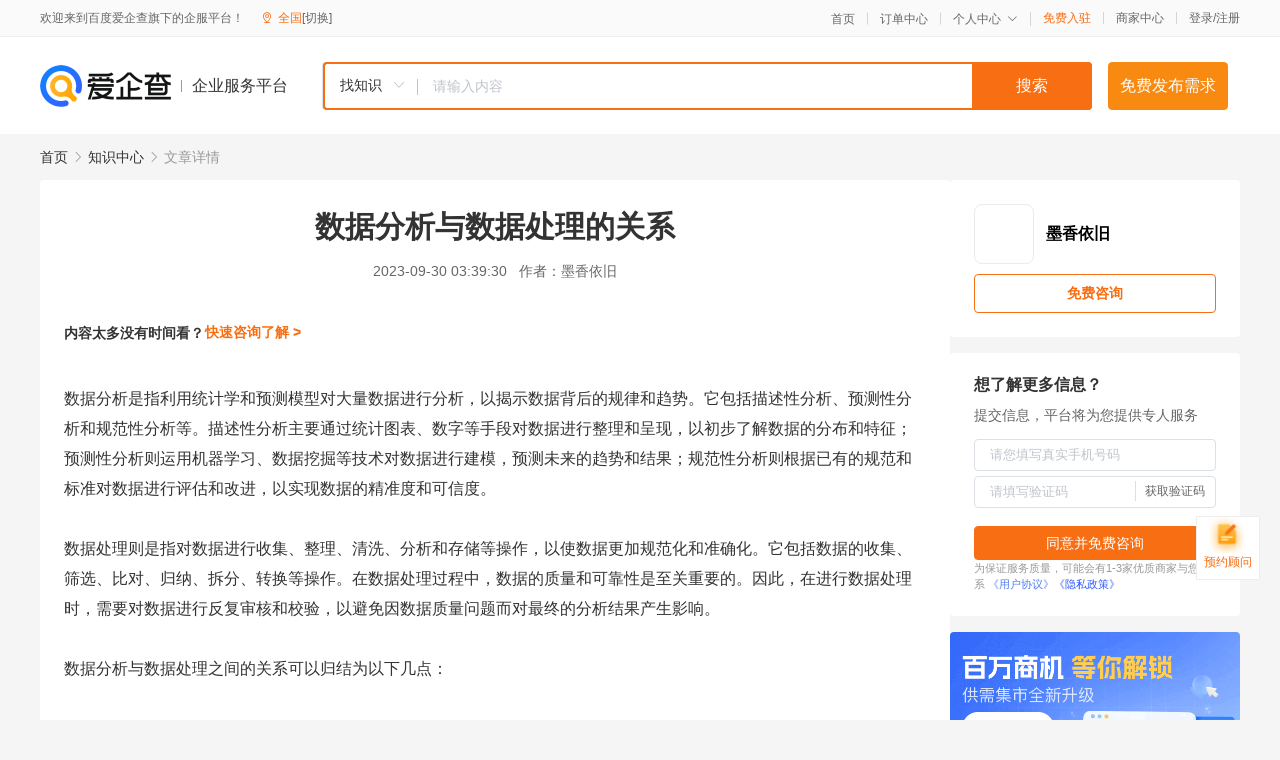

--- FILE ---
content_type: text/html; charset=UTF-8
request_url: https://yiqifu.baidu.com/cknowledge_10095135382
body_size: 4273
content:
<!DOCTYPE html><html><head><meta charset="UTF-8">  <title>数据分析与数据处理的关系</title>   <meta name="keywords" content="数据处理,数据分析">   <meta name="description" content="本文将探讨数据分析与数据处理之间的关系，阐明两者在信息挖掘和决策制定中的重要性。首先，我们将简要介绍两者的基本概念，然后深入讨论两者之间的联系和差异。最后，我们将提出一些优化策略，以帮助企业在实际应用中更好地利用这两种技术，从而提高工作效率和准确性。">  <meta http-equiv="X-UA-Compatible" content="IE=edge"><meta name="referrer" content="no-referrer-when-downgrade"><link rel="pre-connect" href="//qifu-pub.bj.bcebos.com/"><link rel="dns-prefetch" href="//qifu-pub.bj.bcebos.com/"><link rel="dns-prefetch" href="//ts.bdimg.com"><link rel="dns-prefetch" href="//himg.bdimg.com"><link rel="shortcut icon" href="//xinpub.cdn.bcebos.com/static/favicon.ico" type="image/x-icon">  <script type="text/javascript" src="//passport.baidu.com/passApi/js/uni_login_wrapper.js"></script><script src="https://xin-static.cdn.bcebos.com/law-m/js/template.js"></script> <link href="//xinpub.cdn.bcebos.com/aiqifu/static/1748572627/css/vendors.95232eab35f.css" rel="stylesheet"><link href="//xinpub.cdn.bcebos.com/aiqifu/static/1748572627/css/cknowledgedetail.f54973436a7.css" rel="stylesheet"> <script>/* eslint-disable */
        // 添加百度统计
        var _hmt = _hmt || [];
        (function () {
            var hm = document.createElement('script');
            hm.src = '//hm.baidu.com/hm.js?37e1bd75d9c0b74f7b4a8ba07566c281';
            hm.setAttribute('async', 'async');
            hm.setAttribute('defer', 'defer');
            var s = document.getElementsByTagName('script')[0];
            s.parentNode.insertBefore(hm, s);
        })();</script></head><body><div id="app">  </div><script>/* eslint-disable */  window.pageData = {"isLogin":0,"userName":null,"casapi":null,"passapi":"\/\/passport.baidu.com\/passApi\/js\/uni_login_wrapper.js","logoutUrl":"https:\/\/yiqifu.baidu.com\/\/cusercenter\/logout","logintype":0,"userPhoto":"https:\/\/himg.bdimg.com\/sys\/portrait\/item\/default.jpg","homePage":"https:\/\/yiqifu.baidu.com","passDomain":"https:\/\/passport.baidu.com","version":"V1.0.33","detail":{"id":"10095135382","onlineStatus":"1","title":"\u6570\u636e\u5206\u6790\u4e0e\u6570\u636e\u5904\u7406\u7684\u5173\u7cfb","author":"\u58a8\u9999\u4f9d\u65e7","logo":"http:\/\/cspd-video-frame.su.bcebos.com\/d4dd0556b6b411ee942e7df5a562894d.png","shopLink":"","publishTime":"2023-09-30 03:39:30","content":"\u6570\u636e\u5206\u6790\u662f\u6307\u5229\u7528\u7edf\u8ba1\u5b66\u548c\u9884\u6d4b\u6a21\u578b\u5bf9\u5927\u91cf\u6570\u636e\u8fdb\u884c\u5206\u6790\uff0c\u4ee5\u63ed\u793a\u6570\u636e\u80cc\u540e\u7684\u89c4\u5f8b\u548c\u8d8b\u52bf\u3002\u5b83\u5305\u62ec\u63cf\u8ff0\u6027\u5206\u6790\u3001\u9884\u6d4b\u6027\u5206\u6790\u548c\u89c4\u8303\u6027\u5206\u6790\u7b49\u3002\u63cf\u8ff0\u6027\u5206\u6790\u4e3b\u8981\u901a\u8fc7\u7edf\u8ba1\u56fe\u8868\u3001\u6570\u5b57\u7b49\u624b\u6bb5\u5bf9\u6570\u636e\u8fdb\u884c\u6574\u7406\u548c\u5448\u73b0\uff0c\u4ee5\u521d\u6b65\u4e86\u89e3\u6570\u636e\u7684\u5206\u5e03\u548c\u7279\u5f81\uff1b\u9884\u6d4b\u6027\u5206\u6790\u5219\u8fd0\u7528\u673a\u5668\u5b66\u4e60\u3001\u6570\u636e\u6316\u6398\u7b49\u6280\u672f\u5bf9\u6570\u636e\u8fdb\u884c\u5efa\u6a21\uff0c\u9884\u6d4b\u672a\u6765\u7684\u8d8b\u52bf\u548c\u7ed3\u679c\uff1b\u89c4\u8303\u6027\u5206\u6790\u5219\u6839\u636e\u5df2\u6709\u7684\u89c4\u8303\u548c\u6807\u51c6\u5bf9\u6570\u636e\u8fdb\u884c\u8bc4\u4f30\u548c\u6539\u8fdb\uff0c\u4ee5\u5b9e\u73b0\u6570\u636e\u7684\u7cbe\u51c6\u5ea6\u548c\u53ef\u4fe1\u5ea6\u3002<br><br>\u6570\u636e\u5904\u7406\u5219\u662f\u6307\u5bf9\u6570\u636e\u8fdb\u884c\u6536\u96c6\u3001\u6574\u7406\u3001\u6e05\u6d17\u3001\u5206\u6790\u548c\u5b58\u50a8\u7b49\u64cd\u4f5c\uff0c\u4ee5\u4f7f\u6570\u636e\u66f4\u52a0\u89c4\u8303\u5316\u548c\u51c6\u786e\u5316\u3002\u5b83\u5305\u62ec\u6570\u636e\u7684\u6536\u96c6\u3001\u7b5b\u9009\u3001\u6bd4\u5bf9\u3001\u5f52\u7eb3\u3001\u62c6\u5206\u3001\u8f6c\u6362\u7b49\u64cd\u4f5c\u3002\u5728\u6570\u636e\u5904\u7406\u8fc7\u7a0b\u4e2d\uff0c\u6570\u636e\u7684\u8d28\u91cf\u548c\u53ef\u9760\u6027\u662f\u81f3\u5173\u91cd\u8981\u7684\u3002\u56e0\u6b64\uff0c\u5728\u8fdb\u884c\u6570\u636e\u5904\u7406\u65f6\uff0c\u9700\u8981\u5bf9\u6570\u636e\u8fdb\u884c\u53cd\u590d\u5ba1\u6838\u548c\u6821\u9a8c\uff0c\u4ee5\u907f\u514d\u56e0\u6570\u636e\u8d28\u91cf\u95ee\u9898\u800c\u5bf9\u6700\u7ec8\u7684\u5206\u6790\u7ed3\u679c\u4ea7\u751f\u5f71\u54cd\u3002<br><br>\u6570\u636e\u5206\u6790\u4e0e\u6570\u636e\u5904\u7406\u4e4b\u95f4\u7684\u5173\u7cfb\u53ef\u4ee5\u5f52\u7ed3\u4e3a\u4ee5\u4e0b\u51e0\u70b9\uff1a<br><br>1. \u6570\u636e\u5904\u7406\u662f\u6570\u636e\u5206\u6790\u7684\u57fa\u7840\u3002\u5728\u8fdb\u884c\u6570\u636e\u5206\u6790\u4e4b\u524d\uff0c\u9700\u8981\u5bf9\u6570\u636e\u8fdb\u884c\u9884\u5904\u7406\u548c\u6e05\u6d17\uff0c\u4ee5\u4fdd\u8bc1\u6570\u636e\u7684\u8d28\u91cf\u548c\u53ef\u9760\u6027\u3002\u540c\u65f6\uff0c\u6570\u636e\u5206\u6790\u4e5f\u9700\u8981\u57fa\u4e8e\u6570\u636e\u5904\u7406\u7684\u7ed3\u679c\u6765\u8fdb\u884c\uff0c\u56e0\u6b64\u6570\u636e\u5904\u7406\u662f\u6570\u636e\u5206\u6790\u7684\u57fa\u7840\u548c\u4fdd\u969c\u3002<br>2. \u6570\u636e\u5206\u6790\u662f\u6570\u636e\u5904\u7406\u7684\u91cd\u8981\u5e94\u7528\u3002\u6570\u636e\u5206\u6790\u7684\u76ee\u7684\u662f\u901a\u8fc7\u6570\u636e\u63ed\u793a\u73b0\u8c61\u80cc\u540e\u7684\u672c\u8d28\u548c\u89c4\u5f8b\uff0c\u4e3a\u51b3\u7b56\u63d0\u4f9b\u79d1\u5b66\u4f9d\u636e\u3002\u800c\u6570\u636e\u5904\u7406\u5219\u662f\u4e3a\u4e86\u4f7f\u6570\u636e\u66f4\u52a0\u89c4\u8303\u5316\u548c\u51c6\u786e\u5316\uff0c\u4ee5\u652f\u6301\u6570\u636e\u5206\u6790\u7684\u8fc7\u7a0b\u3002\u56e0\u6b64\uff0c\u6570\u636e\u5206\u6790\u662f\u6570\u636e\u5904\u7406\u7684\u91cd\u8981\u5e94\u7528\u573a\u666f\u4e4b\u4e00\u3002<br>3. \u6570\u636e\u5206\u6790\u4e0e\u6570\u636e\u5904\u7406\u76f8\u4e92\u4fc3\u8fdb\u3001\u5171\u540c\u53d1\u5c55\u3002\u6570\u636e\u5206\u6790\u4e0e\u6570\u636e\u5904\u7406\u5728\u5e94\u7528\u4e0a\u76f8\u4e92\u4fc3\u8fdb\u3001\u5171\u540c\u53d1\u5c55\u3002\u4f8b\u5982\uff0c\u5728\u5927\u6570\u636e\u65f6\u4ee3\uff0c\u4f01\u4e1a\u9700\u8981\u5229\u7528\u6570\u636e\u5206\u6790\u6280\u672f\u5bf9\u6d77\u91cf\u6570\u636e\u8fdb\u884c\u6316\u6398\u548c\u5206\u6790\uff0c\u4ece\u800c\u83b7\u5f97\u66f4\u591a\u7684\u5546\u4e1a\u6d1e\u5bdf\u548c\u7ade\u4e89\u4f18\u52bf\uff1b\u540c\u65f6\uff0c\u4e5f\u9700\u8981\u5229\u7528\u6570\u636e\u5904\u7406\u6280\u672f\u5bf9\u6570\u636e\u8fdb\u884c\u6e05\u6d17\u3001\u6bd4\u5bf9\u7b49\u64cd\u4f5c\uff0c\u4ee5\u4fdd\u8bc1\u6570\u636e\u7684\u7cbe\u5ea6\u548c\u51c6\u786e\u6027\u3002<br><br>\u4f18\u5316\u7b56\u7565\uff1a<br><br>1. \u52a0\u5f3a\u6570\u636e\u6cbb\u7406\u3002\u6570\u636e\u6cbb\u7406\u662f\u6307\u5bf9\u6570\u636e\u8fdb\u884c\u89c4\u5212\u3001\u7ec4\u7ec7\u3001\u534f\u8c03\u3001\u63a7\u5236\u7b49\u6d3b\u52a8\uff0c\u4ee5\u5b9e\u73b0\u6570\u636e\u7684\u5408\u7406\u5229\u7528\u548c\u7ba1\u7406\u3002\u4f01\u4e1a\u5e94\u8be5\u5efa\u7acb\u5b8c\u5584\u7684\u6570\u636e\u6cbb\u7406\u673a\u5236\uff0c\u660e\u786e\u6570\u636e\u7684\u6765\u6e90\u3001\u683c\u5f0f\u3001\u6807\u51c6\u7b49\u8981\u6c42\uff0c\u4fdd\u8bc1\u6570\u636e\u7684\u8d28\u91cf\u548c\u53ef\u9760\u6027\u3002\u540c\u65f6\uff0c\u8fd8\u9700\u8981\u52a0\u5f3a\u6570\u636e\u7684\u4fdd\u5bc6\u548c\u5b89\u5168\u7ba1\u7406\uff0c\u9632\u6b62\u6570\u636e\u6cc4\u9732\u548c\u88ab\u6076\u610f\u5229\u7528\u3002<br>2. \u63d0\u9ad8\u6570\u636e\u5904\u7406\u6280\u80fd\u3002\u6570\u636e\u5904\u7406\u9700\u8981\u4e13\u4e1a\u7684\u6280\u80fd\u548c\u77e5\u8bc6\u652f\u6301\u3002\u4f01\u4e1a\u5e94\u8be5\u52a0\u5f3a\u6570\u636e\u5904\u7406\u4eba\u5458\u7684\u57f9\u8bad\u548c\u7ba1\u7406\uff0c\u63d0\u9ad8\u4ed6\u4eec\u7684\u6280\u80fd\u6c34\u5e73\u548c\u7efc\u5408\u7d20\u8d28\u3002\u540c\u65f6\uff0c\u8fd8\u9700\u8981\u79ef\u6781\u5f15\u8fdb\u5148\u8fdb\u7684\u6570\u636e\u5904\u7406\u6280\u672f\u548c\u5de5\u5177\uff0c\u63d0\u9ad8\u6570\u636e\u5904\u7406\u6548\u7387\u548c\u7cbe\u5ea6\u3002<br>3. \u52a0\u5f3a\u6570\u636e\u6316\u6398\u548c\u5e94\u7528\u3002\u6570\u636e\u5206\u6790\u7684\u76ee\u7684\u662f\u4e3a\u4e86\u6316\u6398\u6570\u636e\u80cc\u540e\u7684\u672c\u8d28\u548c\u89c4\u5f8b\uff0c\u4e3a\u51b3\u7b56\u63d0\u4f9b\u79d1\u5b66\u4f9d\u636e\u3002\u56e0\u6b64\uff0c\u4f01\u4e1a\u5e94\u8be5\u52a0\u5f3a\u6570\u636e\u6316\u6398\u548c\u5e94\u7528\u65b9\u9762\u7684\u6295\u5165\uff0c\u79ef\u6781\u63a2\u7d22\u65b0\u7684\u6570\u636e\u5206\u6790\u6280\u672f\u548c\u65b9\u6cd5\uff0c\u63d0\u9ad8\u6570\u636e\u5206\u6790\u7684\u7cbe\u51c6\u5ea6\u548c\u53ef\u4fe1\u5ea6\u3002\u540c\u65f6\uff0c\u8fd8\u9700\u8981\u5c06\u6570\u636e\u5206\u6790\u7ed3\u679c\u5e94\u7528\u5230\u5b9e\u9645\u4e1a\u52a1\u4e2d\uff0c\u4ee5\u5b9e\u73b0\u4e1a\u52a1\u4ef7\u503c\u7684\u63d0\u5347\u548c\u521b\u65b0\u3002","summarization":"\u672c\u6587\u5c06\u63a2\u8ba8\u6570\u636e\u5206\u6790\u4e0e\u6570\u636e\u5904\u7406\u4e4b\u95f4\u7684\u5173\u7cfb\uff0c\u9610\u660e\u4e24\u8005\u5728\u4fe1\u606f\u6316\u6398\u548c\u51b3\u7b56\u5236\u5b9a\u4e2d\u7684\u91cd\u8981\u6027\u3002\u9996\u5148\uff0c\u6211\u4eec\u5c06\u7b80\u8981\u4ecb\u7ecd\u4e24\u8005\u7684\u57fa\u672c\u6982\u5ff5\uff0c\u7136\u540e\u6df1\u5165\u8ba8\u8bba\u4e24\u8005\u4e4b\u95f4\u7684\u8054\u7cfb\u548c\u5dee\u5f02\u3002\u6700\u540e\uff0c\u6211\u4eec\u5c06\u63d0\u51fa\u4e00\u4e9b\u4f18\u5316\u7b56\u7565\uff0c\u4ee5\u5e2e\u52a9\u4f01\u4e1a\u5728\u5b9e\u9645\u5e94\u7528\u4e2d\u66f4\u597d\u5730\u5229\u7528\u8fd9\u4e24\u79cd\u6280\u672f\uff0c\u4ece\u800c\u63d0\u9ad8\u5de5\u4f5c\u6548\u7387\u548c\u51c6\u786e\u6027\u3002","poster":"https:\/\/qifu-pub.bj.bcebos.com\/data\/pic\/2023-07\/36.jpg","video":"","videoPoster":"","shopId":0,"isVip":0,"topics":"","thirdIds":[],"keywords":["\u6570\u636e\u5904\u7406","\u6570\u636e\u5206\u6790"],"version":1707078068575.8,"source":"5","shoplevel":1,"hasPhone":false,"disclaimer":"<p>\u4f01\u4e1a\u670d\u52a1\u5e73\u53f0\u6e29\u99a8\u63d0\u793a<\/p>\n        <p>\u4ee5\u4e0a\u77e5\u8bc6\u5185\u5bb9\u4f9d\u6258\u6280\u672f\u80fd\u529b\u751f\u6210<\/p>\n        <p>\u5982\u60a8\u53d1\u73b0\u9875\u9762\u6709\u4efb\u4f55\u8fdd\u6cd5\u6216\u4fb5\u6743\u4fe1\u606f\uff0c\u8bf7\u63d0\u4f9b\u76f8\u5173\u6750\u6599\u81f3\u90ae\u7bb1ext_qfhelp@baidu.com\uff0c\u6211\u4eec\u4f1a\u53ca\u65f6\u6838\u67e5\u5904\u7406\u5e76\u56de\u590d\u3002<\/p>","tags":[],"company":"","authorTags":[],"articleMore":[]},"address":{"id":"100000","addrName":"\u5168\u56fd"},"result":{"title":"\u6570\u636e\u5206\u6790\u4e0e\u6570\u636e\u5904\u7406\u7684\u5173\u7cfb","keywords":"\u6570\u636e\u5904\u7406,\u6570\u636e\u5206\u6790","description":"\u672c\u6587\u5c06\u63a2\u8ba8\u6570\u636e\u5206\u6790\u4e0e\u6570\u636e\u5904\u7406\u4e4b\u95f4\u7684\u5173\u7cfb\uff0c\u9610\u660e\u4e24\u8005\u5728\u4fe1\u606f\u6316\u6398\u548c\u51b3\u7b56\u5236\u5b9a\u4e2d\u7684\u91cd\u8981\u6027\u3002\u9996\u5148\uff0c\u6211\u4eec\u5c06\u7b80\u8981\u4ecb\u7ecd\u4e24\u8005\u7684\u57fa\u672c\u6982\u5ff5\uff0c\u7136\u540e\u6df1\u5165\u8ba8\u8bba\u4e24\u8005\u4e4b\u95f4\u7684\u8054\u7cfb\u548c\u5dee\u5f02\u3002\u6700\u540e\uff0c\u6211\u4eec\u5c06\u63d0\u51fa\u4e00\u4e9b\u4f18\u5316\u7b56\u7565\uff0c\u4ee5\u5e2e\u52a9\u4f01\u4e1a\u5728\u5b9e\u9645\u5e94\u7528\u4e2d\u66f4\u597d\u5730\u5229\u7528\u8fd9\u4e24\u79cd\u6280\u672f\uff0c\u4ece\u800c\u63d0\u9ad8\u5de5\u4f5c\u6548\u7387\u548c\u51c6\u786e\u6027\u3002"},"hotCates":["\u516c\u53f8\u6ce8\u518c\u670d\u52a1","\u5546\u6807\u6ce8\u518c\u670d\u52a1","\u4ee3\u7406\u8bb0\u8d26\u670d\u52a1","\u5de5\u5546\u53d8\u66f4\u670d\u52a1"]} || {};

        /* eslint-enable */</script> <script src="//xinpub.cdn.bcebos.com/aiqifu/static/1748572627/js/0.a8be39429dd.js"></script><script src="//xinpub.cdn.bcebos.com/aiqifu/static/1748572627/js/cknowledgedetail.5f57be0d119.js"></script> </body></html>